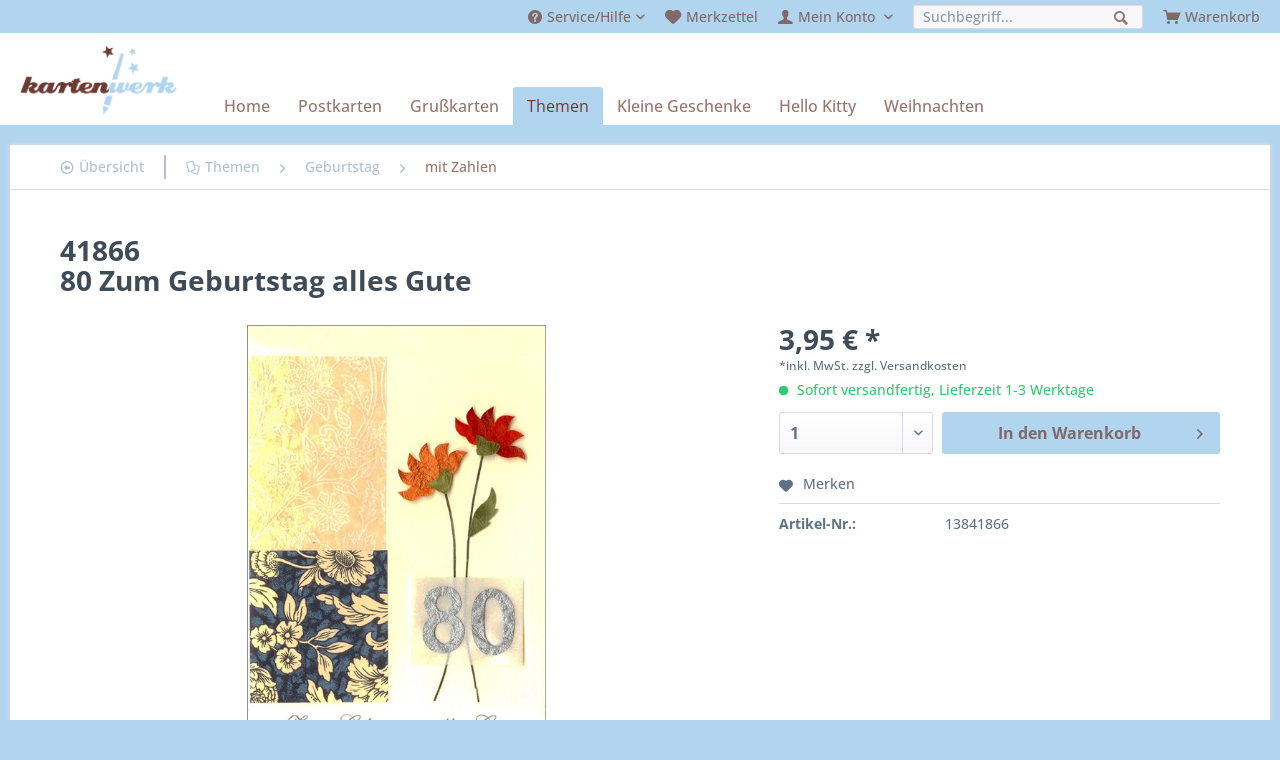

--- FILE ---
content_type: text/html; charset=UTF-8
request_url: https://www.kartenwerk.biz/themen/geburtstag/mit-zahlen/575/41866
body_size: 8880
content:
<!DOCTYPE html> <html class="no-js" lang="de" itemscope="itemscope" itemtype="http://schema.org/WebPage"> <head> <meta charset="utf-8"> <meta name="author" content="" /> <meta name="robots" content="index,follow" /> <meta name="revisit-after" content="15 days" /> <meta name="keywords" content="Grußkarte Klappkarte Zahlenkarte Geburtstagskarte Glückwunschkarte Latho design" /> <meta name="description" content="80 Zum Geburtstag alles Gute" /> <meta property="og:type" content="product" /> <meta property="og:site_name" content="Kartenwerk" /> <meta property="og:url" content="https://www.kartenwerk.biz/themen/geburtstag/mit-zahlen/575/41866" /> <meta property="og:title" content="41866" /> <meta property="og:description" content="Grußkarte 41866 aus der Serie Latho design Klappkarte ohne Eindruck B6 mit Umschlag Umschlagfarbe dunkelblau" /> <meta property="og:image" content="https://www.kartenwerk.biz/media/image/2d/dd/ae/temp41866.jpg" /> <meta property="product:brand" content="Latho design" /> <meta property="product:price" content="3,95" /> <meta property="product:product_link" content="https://www.kartenwerk.biz/themen/geburtstag/mit-zahlen/575/41866" /> <meta name="twitter:card" content="product" /> <meta name="twitter:site" content="Kartenwerk" /> <meta name="twitter:title" content="41866" /> <meta name="twitter:description" content="Grußkarte 41866 aus der Serie Latho design Klappkarte ohne Eindruck B6 mit Umschlag Umschlagfarbe dunkelblau" /> <meta name="twitter:image" content="https://www.kartenwerk.biz/media/image/2d/dd/ae/temp41866.jpg" /> <meta itemprop="copyrightHolder" content="Kartenwerk" /> <meta itemprop="copyrightYear" content="2014" /> <meta itemprop="isFamilyFriendly" content="True" /> <meta itemprop="image" content="https://www.kartenwerk.biz/media/image/98/2d/10/kartenwerk-logo.png" /> <meta name="viewport" content="width=device-width, initial-scale=1.0"> <meta name="mobile-web-app-capable" content="yes"> <meta name="apple-mobile-web-app-title" content="Kartenwerk"> <meta name="apple-mobile-web-app-capable" content="yes"> <meta name="apple-mobile-web-app-status-bar-style" content="default"> <link rel="apple-touch-icon-precomposed" href="/themes/Frontend/Responsive/frontend/_public/src/img/apple-touch-icon-precomposed.png"> <link rel="shortcut icon" href="/themes/Frontend/Responsive/frontend/_public/src/img/favicon.ico"> <meta name="msapplication-navbutton-color" content="#6C3A31" /> <meta name="application-name" content="Kartenwerk" /> <meta name="msapplication-starturl" content="https://www.kartenwerk.biz/" /> <meta name="msapplication-window" content="width=1024;height=768" /> <meta name="msapplication-TileImage" content="/themes/Frontend/Responsive/frontend/_public/src/img/win-tile-image.png"> <meta name="msapplication-TileColor" content="#6C3A31"> <meta name="theme-color" content="#6C3A31" /> <link rel="canonical" href="https://www.kartenwerk.biz/themen/geburtstag/mit-zahlen/575/41866" /> <title itemprop="name">41866 | mit Zahlen | Geburtstag | Themen | Kartenwerk</title> <link href="/web/cache/1679780813_b52bd712fde3f443933953e3d17d304b.css" media="all" rel="stylesheet" type="text/css" /> </head> <body class="is--ctl-detail is--act-index" > <div class="page-wrap"> <noscript class="noscript-main"> <div class="alert is--warning"> <div class="alert--icon"> <i class="icon--element icon--warning"></i> </div> <div class="alert--content"> Um Kartenwerk in vollem Umfang nutzen zu k&ouml;nnen, empfehlen wir Ihnen Javascript in Ihrem Browser zu aktiveren. </div> </div> </noscript> <header class="header-main"> <div class="top-bar"> <div class="container block-group"> <nav class="top-bar--navigation block" role="menubar"> <ul> <li> <div class="navigation--entry entry--menu-left" role="menuitem"> <a class="entry--link entry--trigger is--icon-left" href="#offcanvas--left" data-offcanvas="true" data-offCanvasSelector=".sidebar-main"> <i class="icon--menu"></i> Menü </a> </div> </li> <li>   <div class="navigation--entry entry--service has--drop-down" role="menuitem" aria-haspopup="true" data-drop-down-menu="true"> <i class="icon--service"></i> <span class="icontext">Service/Hilfe</span> <ul class="service--list is--rounded" role="menu"> <li class="service--entry" role="menuitem"> <a class="service--link" href="https://www.kartenwerk.biz/versandkosten" title="Versandkosten" > Versandkosten </a> </li> <li class="service--entry" role="menuitem"> <a class="service--link" href="https://www.kartenwerk.biz/widerrufsrecht" title="Widerrufsrecht" > Widerrufsrecht </a> </li> <li class="service--entry" role="menuitem"> <a class="service--link" href="https://www.kartenwerk.biz/datenschutz" title="Datenschutz" > Datenschutz </a> </li> <li class="service--entry" role="menuitem"> <a class="service--link" href="https://www.kartenwerk.biz/agb" title="AGB" > AGB </a> </li> <li class="service--entry" role="menuitem"> <a class="service--link" href="https://www.kartenwerk.biz/impressum" title="Impressum" > Impressum </a> </li> </ul> </div> </li> <li> <div class="navigation--entry entry--notepad" role="menuitem"> <a href="https://www.kartenwerk.biz/note" title="Merkzettel"> <i class="icon--heart"></i> <span class="icontext">Merkzettel</span> </a> </div> </li> <li> <div class="navigation--entry entry--account with-slt" role="menuitem" data-offcanvas="true" data-offCanvasSelector=".account--dropdown-navigation"> <a href="https://www.kartenwerk.biz/account" title="Mein Konto" class="is--icon-left entry--link account--link"> <i class="icon--account"></i> <span class="account--display icontext"> Mein Konto </span> </a> <div class="account--dropdown-navigation"> <div class="navigation--smartphone"> <div class="entry--close-off-canvas"> <a href="#close-account-menu" class="account--close-off-canvas" title="Menü schließen"> Menü schließen <i class="icon--arrow-right"></i> </a> </div> </div> <div class="account--menu is--personalized is--rounded"> <div class="account--menu-container"> <ul class="sidebar--navigation navigation--list is--level0 show--active-items"> <li class="navigation--entry"> <span class="navigation--signin"> <a href="https://www.kartenwerk.biz/account#hide-registration" class="blocked--link btn is--primary navigation--signin-btn" data-collapseTarget="#registration" data-action="close"> Anmelden / registrieren </a> </span> </li> <li class="navigation--entry"> <a href="https://www.kartenwerk.biz/account" title="Übersicht" class="navigation--link"> Übersicht </a> </li> <li class="navigation--entry"> <a href="https://www.kartenwerk.biz/account/profile" title="Persönliche Daten" class="navigation--link" rel="nofollow"> Persönliche Daten </a> </li> <li class="navigation--entry"> <a href="https://www.kartenwerk.biz/address/index/sidebar/" title="Adressen" class="navigation--link" rel="nofollow"> Adressen </a> </li> <li class="navigation--entry"> <a href="https://www.kartenwerk.biz/account/payment" title="Zahlungsarten" class="navigation--link" rel="nofollow"> Zahlungsarten </a> </li> <li class="navigation--entry"> <a href="https://www.kartenwerk.biz/account/orders" title="Bestellungen" class="navigation--link" rel="nofollow"> Bestellungen </a> </li> <li class="navigation--entry"> <a href="https://www.kartenwerk.biz/note" title="Merkzettel" class="navigation--link" rel="nofollow"> Merkzettel </a> </li> </ul> </div> </div> </div> </div> </li> <li> <nav class="shop--navigation block-group"> <ul class="navigation--list block-group" role="menubar"> <li class="navigation--entry entry--search" role="menuitem" data-search="true" aria-haspopup="true"> <a class="entry--link entry--trigger" href="#show-hide--search" title="Suche anzeigen / schließen"> <i class="icon--search"></i> <span class="search--display">Suchen</span> </a> <form action="/search" method="get" class="main-search--form"> <input type="search" name="sSearch" aria-label="Suchbegriff..." class="main-search--field" autocomplete="off" autocapitalize="off" placeholder="Suchbegriff..." maxlength="30" /> <button type="submit" class="main-search--button" aria-label="Suchen"> <i class="icon--search"></i> <span class="main-search--text">Suchen</span> </button> <div class="form--ajax-loader">&nbsp;</div> </form> <div class="main-search--results"></div> </li> </ul> </nav> </li> <li> <ul>  <li class="navigation--entry entry--cart" role="menuitem"> <a class="is--icon-left cart--link" href="https://www.kartenwerk.biz/checkout/cart" title="Warenkorb"> <i class="icon--basket"></i> <span class="cart--display icontext"> Warenkorb </span> <span class="badge is--primary is--minimal cart--quantity is--hidden">0</span> </a> <div class="ajax-loader">&nbsp;</div> </li>  </ul> </li> </ul> </nav> </div> </div> <div class="container header--navigation"> <div class="logo-main block-group" role="banner"> <div class="logo--shop block"> <a class="logo--link" href="https://www.kartenwerk.biz/" title="Kartenwerk - zur Startseite wechseln"> <picture> <img src="https://www.kartenwerk.biz/media/image/98/2d/10/kartenwerk-logo.png" alt="Kartenwerk - zur Startseite wechseln" /> </picture> </a> </div> </div> <nav class="navigation-main"> <div class="container"> <div class="navigation--list-wrapper"> <ul class="navigation--list container" role="menubar" itemscope="itemscope" itemtype="https://schema.org/SiteNavigationElement"> <li class="navigation--entry is--home" role="menuitem"><a class="navigation--link is--first" href="https://www.kartenwerk.biz/" title="Home" aria-label="Home" itemprop="url"><span itemprop="name">Home</span></a></li><li class="navigation--entry" role="menuitem"><a class="navigation--link" href="https://www.kartenwerk.biz/postkarten/" title="Postkarten" aria-label="Postkarten" itemprop="url"><span itemprop="name">Postkarten</span></a></li><li class="navigation--entry" role="menuitem"><a class="navigation--link" href="https://www.kartenwerk.biz/grusskarten/" title="Grußkarten" aria-label="Grußkarten" itemprop="url"><span itemprop="name">Grußkarten</span></a></li><li class="navigation--entry is--active" role="menuitem"><a class="navigation--link is--active" href="https://www.kartenwerk.biz/themen/" title="Themen" aria-label="Themen" itemprop="url"><span itemprop="name">Themen</span></a></li><li class="navigation--entry" role="menuitem"><a class="navigation--link" href="https://www.kartenwerk.biz/kleine-geschenke/" title="Kleine Geschenke" aria-label="Kleine Geschenke" itemprop="url"><span itemprop="name">Kleine Geschenke</span></a></li><li class="navigation--entry" role="menuitem"><a class="navigation--link" href="https://www.kartenwerk.biz/hello-kitty/" title="Hello Kitty" aria-label="Hello Kitty" itemprop="url"><span itemprop="name">Hello Kitty</span></a></li><li class="navigation--entry" role="menuitem"><a class="navigation--link" href="https://www.kartenwerk.biz/weihnachten/" title="Weihnachten" aria-label="Weihnachten" itemprop="url"><span itemprop="name">Weihnachten</span></a></li> </ul> </div> </div> </nav> <div class="container--ajax-cart" data-collapse-cart="true" data-displayMode="offcanvas"></div> </div> </header> <section class="content-main container block-group"> <nav class="content--breadcrumb block"> <a class="breadcrumb--button breadcrumb--link" href="https://www.kartenwerk.biz/themen/geburtstag/mit-zahlen/" title="Übersicht"> <i class="icon--arrow-left4"></i> <span class="breadcrumb--title">Übersicht</span> </a> <ul class="breadcrumb--list" role="menu" itemscope itemtype="http://schema.org/BreadcrumbList"> <li class="breadcrumb--entry" itemprop="itemListElement" itemscope itemtype="http://schema.org/ListItem"> <a class="breadcrumb--link" href="https://www.kartenwerk.biz/themen/" title="Themen" itemprop="item"> <i class="icon--docs"></i> <link itemprop="url" href="https://www.kartenwerk.biz/themen/" /> <span class="breadcrumb--title" itemprop="name">Themen</span> </a> <meta itemprop="position" content="0" /> </li> <li class="breadcrumb--separator"> <i class="icon--arrow-right"></i> </li> <li class="breadcrumb--entry" itemprop="itemListElement" itemscope itemtype="http://schema.org/ListItem"> <a class="breadcrumb--link" href="https://www.kartenwerk.biz/themen/geburtstag/" title="Geburtstag" itemprop="item"> <link itemprop="url" href="https://www.kartenwerk.biz/themen/geburtstag/" /> <span class="breadcrumb--title" itemprop="name">Geburtstag</span> </a> <meta itemprop="position" content="1" /> </li> <li class="breadcrumb--separator"> <i class="icon--arrow-right"></i> </li> <li class="breadcrumb--entry is--active" itemprop="itemListElement" itemscope itemtype="http://schema.org/ListItem"> <a class="breadcrumb--link" href="https://www.kartenwerk.biz/themen/geburtstag/mit-zahlen/" title="mit Zahlen" itemprop="item"> <link itemprop="url" href="https://www.kartenwerk.biz/themen/geburtstag/mit-zahlen/" /> <span class="breadcrumb--title" itemprop="name">mit Zahlen</span> </a> <meta itemprop="position" content="2" /> </li> </ul> </nav> <nav class="product--navigation"> <a href="#" class="navigation--link link--prev"> <div class="link--prev-button"> <span class="link--prev-inner">Zurück</span> </div> <div class="image--wrapper"> <div class="image--container"></div> </div> </a> <a href="#" class="navigation--link link--next"> <div class="link--next-button"> <span class="link--next-inner">Vor</span> </div> <div class="image--wrapper"> <div class="image--container"></div> </div> </a> </nav> <div class="content-main--inner"> <aside class="sidebar-main off-canvas"> <div class="navigation--smartphone"> <ul class="navigation--list "> <li class="navigation--entry entry--close-off-canvas"> <a href="#close-categories-menu" title="Menü schließen" class="navigation--link"> Menü schließen <i class="icon--arrow-right"></i> </a> </li> </ul> <div class="mobile--switches">   </div> </div> <div class="sidebar--categories-wrapper" data-subcategory-nav="true" data-mainCategoryId="3" data-categoryId="90" data-fetchUrl="/widgets/listing/getCategory/categoryId/90"> <div class="categories--headline navigation--headline"> Kategorien </div> <div class="sidebar--categories-navigation"> <ul class="sidebar--navigation categories--navigation navigation--list is--drop-down is--level0 is--rounded" role="menu"> <li class="navigation--entry has--sub-children" role="menuitem"> <a class="navigation--link link--go-forward" href="https://www.kartenwerk.biz/postkarten/" data-categoryId="28" data-fetchUrl="/widgets/listing/getCategory/categoryId/28" title="Postkarten" > Postkarten <span class="is--icon-right"> <i class="icon--arrow-right"></i> </span> </a> </li> <li class="navigation--entry has--sub-children" role="menuitem"> <a class="navigation--link link--go-forward" href="https://www.kartenwerk.biz/grusskarten/" data-categoryId="84" data-fetchUrl="/widgets/listing/getCategory/categoryId/84" title="Grußkarten" > Grußkarten <span class="is--icon-right"> <i class="icon--arrow-right"></i> </span> </a> </li> <li class="navigation--entry is--active has--sub-categories has--sub-children" role="menuitem"> <a class="navigation--link is--active has--sub-categories link--go-forward" href="https://www.kartenwerk.biz/themen/" data-categoryId="7" data-fetchUrl="/widgets/listing/getCategory/categoryId/7" title="Themen" > Themen <span class="is--icon-right"> <i class="icon--arrow-right"></i> </span> </a> <ul class="sidebar--navigation categories--navigation navigation--list is--level1 is--rounded" role="menu"> <li class="navigation--entry has--sub-children" role="menuitem"> <a class="navigation--link link--go-forward" href="https://www.kartenwerk.biz/themen/anlasskarten/" data-categoryId="11" data-fetchUrl="/widgets/listing/getCategory/categoryId/11" title="Anlasskarten" > Anlasskarten <span class="is--icon-right"> <i class="icon--arrow-right"></i> </span> </a> </li> <li class="navigation--entry is--active has--sub-categories has--sub-children" role="menuitem"> <a class="navigation--link is--active has--sub-categories link--go-forward" href="https://www.kartenwerk.biz/themen/geburtstag/" data-categoryId="13" data-fetchUrl="/widgets/listing/getCategory/categoryId/13" title="Geburtstag" > Geburtstag <span class="is--icon-right"> <i class="icon--arrow-right"></i> </span> </a> <ul class="sidebar--navigation categories--navigation navigation--list is--level2 navigation--level-high is--rounded" role="menu"> <li class="navigation--entry has--sub-children" role="menuitem"> <a class="navigation--link link--go-forward" href="https://www.kartenwerk.biz/themen/geburtstag/nach-serien/" data-categoryId="346" data-fetchUrl="/widgets/listing/getCategory/categoryId/346" title="nach Serien" > nach Serien <span class="is--icon-right"> <i class="icon--arrow-right"></i> </span> </a> </li> <li class="navigation--entry" role="menuitem"> <a class="navigation--link" href="https://www.kartenwerk.biz/themen/geburtstag/fuer-kleine-kinder/" data-categoryId="94" data-fetchUrl="/widgets/listing/getCategory/categoryId/94" title="für kleine Kinder" > für kleine Kinder </a> </li> <li class="navigation--entry" role="menuitem"> <a class="navigation--link" href="https://www.kartenwerk.biz/themen/geburtstag/fuer-maedchen/" data-categoryId="86" data-fetchUrl="/widgets/listing/getCategory/categoryId/86" title="für Mädchen" > für Mädchen </a> </li> <li class="navigation--entry" role="menuitem"> <a class="navigation--link" href="https://www.kartenwerk.biz/themen/geburtstag/fuer-frauen/" data-categoryId="248" data-fetchUrl="/widgets/listing/getCategory/categoryId/248" title="für Frauen" > für Frauen </a> </li> <li class="navigation--entry" role="menuitem"> <a class="navigation--link" href="https://www.kartenwerk.biz/themen/geburtstag/fuer-jungs/" data-categoryId="87" data-fetchUrl="/widgets/listing/getCategory/categoryId/87" title="für Jungs" > für Jungs </a> </li> <li class="navigation--entry" role="menuitem"> <a class="navigation--link" href="https://www.kartenwerk.biz/themen/geburtstag/fuer-maenner/" data-categoryId="249" data-fetchUrl="/widgets/listing/getCategory/categoryId/249" title="für Männer" > für Männer </a> </li> <li class="navigation--entry" role="menuitem"> <a class="navigation--link" href="https://www.kartenwerk.biz/themen/geburtstag/fuer-alle-geburtstage/" data-categoryId="92" data-fetchUrl="/widgets/listing/getCategory/categoryId/92" title="für alle Geburtstage" > für alle Geburtstage </a> </li> <li class="navigation--entry is--active" role="menuitem"> <a class="navigation--link is--active" href="https://www.kartenwerk.biz/themen/geburtstag/mit-zahlen/" data-categoryId="90" data-fetchUrl="/widgets/listing/getCategory/categoryId/90" title="mit Zahlen" > mit Zahlen </a> </li> <li class="navigation--entry" role="menuitem"> <a class="navigation--link" href="https://www.kartenwerk.biz/themen/geburtstag/verspaetete-geburtstagsgruesse/" data-categoryId="83" data-fetchUrl="/widgets/listing/getCategory/categoryId/83" title="verspätete Geburtstagsgrüße" > verspätete Geburtstagsgrüße </a> </li> <li class="navigation--entry" role="menuitem"> <a class="navigation--link" href="https://www.kartenwerk.biz/themen/geburtstag/geburtstagspostkarten/" data-categoryId="96" data-fetchUrl="/widgets/listing/getCategory/categoryId/96" title="Geburtstagspostkarten" > Geburtstagspostkarten </a> </li> </ul> </li> <li class="navigation--entry" role="menuitem"> <a class="navigation--link" href="https://www.kartenwerk.biz/themen/glueckwunsch/" data-categoryId="14" data-fetchUrl="/widgets/listing/getCategory/categoryId/14" title="Glückwunsch" > Glückwunsch </a> </li> <li class="navigation--entry" role="menuitem"> <a class="navigation--link" href="https://www.kartenwerk.biz/themen/maedelspost/" data-categoryId="15" data-fetchUrl="/widgets/listing/getCategory/categoryId/15" title="Mädelspost" > Mädelspost </a> </li> <li class="navigation--entry" role="menuitem"> <a class="navigation--link" href="https://www.kartenwerk.biz/themen/maennerkarten/" data-categoryId="16" data-fetchUrl="/widgets/listing/getCategory/categoryId/16" title="Männerkarten" > Männerkarten </a> </li> <li class="navigation--entry" role="menuitem"> <a class="navigation--link" href="https://www.kartenwerk.biz/themen/familie/" data-categoryId="17" data-fetchUrl="/widgets/listing/getCategory/categoryId/17" title="Familie" > Familie </a> </li> <li class="navigation--entry" role="menuitem"> <a class="navigation--link" href="https://www.kartenwerk.biz/themen/freundschaft/" data-categoryId="18" data-fetchUrl="/widgets/listing/getCategory/categoryId/18" title="Freundschaft" > Freundschaft </a> </li> <li class="navigation--entry" role="menuitem"> <a class="navigation--link" href="https://www.kartenwerk.biz/themen/liebe/" data-categoryId="19" data-fetchUrl="/widgets/listing/getCategory/categoryId/19" title="Liebe" > Liebe </a> </li> <li class="navigation--entry" role="menuitem"> <a class="navigation--link" href="https://www.kartenwerk.biz/themen/gedanken/" data-categoryId="20" data-fetchUrl="/widgets/listing/getCategory/categoryId/20" title="Gedanken" > Gedanken </a> </li> <li class="navigation--entry has--sub-children" role="menuitem"> <a class="navigation--link link--go-forward" href="https://www.kartenwerk.biz/themen/beruf-und-freizeit/" data-categoryId="21" data-fetchUrl="/widgets/listing/getCategory/categoryId/21" title="Beruf und Freizeit" > Beruf und Freizeit <span class="is--icon-right"> <i class="icon--arrow-right"></i> </span> </a> </li> <li class="navigation--entry has--sub-children" role="menuitem"> <a class="navigation--link link--go-forward" href="https://www.kartenwerk.biz/themen/fauna-und-flora/" data-categoryId="351" data-fetchUrl="/widgets/listing/getCategory/categoryId/351" title="Fauna und Flora" > Fauna und Flora <span class="is--icon-right"> <i class="icon--arrow-right"></i> </span> </a> </li> </ul> </li> <li class="navigation--entry has--sub-children" role="menuitem"> <a class="navigation--link link--go-forward" href="https://www.kartenwerk.biz/kleine-geschenke/" data-categoryId="224" data-fetchUrl="/widgets/listing/getCategory/categoryId/224" title="Kleine Geschenke" > Kleine Geschenke <span class="is--icon-right"> <i class="icon--arrow-right"></i> </span> </a> </li> <li class="navigation--entry has--sub-children" role="menuitem"> <a class="navigation--link link--go-forward" href="https://www.kartenwerk.biz/hello-kitty/" data-categoryId="374" data-fetchUrl="/widgets/listing/getCategory/categoryId/374" title="Hello Kitty" > Hello Kitty <span class="is--icon-right"> <i class="icon--arrow-right"></i> </span> </a> </li> <li class="navigation--entry has--sub-children" role="menuitem"> <a class="navigation--link link--go-forward" href="https://www.kartenwerk.biz/weihnachten/" data-categoryId="22" data-fetchUrl="/widgets/listing/getCategory/categoryId/22" title="Weihnachten" > Weihnachten <span class="is--icon-right"> <i class="icon--arrow-right"></i> </span> </a> </li> </ul> </div> <div class="shop-sites--container is--rounded"> <div class="shop-sites--headline navigation--headline"> Informationen </div> <ul class="shop-sites--navigation sidebar--navigation navigation--list is--drop-down is--level0" role="menu"> <li class="navigation--entry" role="menuitem"> <a class="navigation--link" href="https://www.kartenwerk.biz/versandkosten" title="Versandkosten" data-categoryId="6" data-fetchUrl="/widgets/listing/getCustomPage/pageId/6" > Versandkosten </a> </li> <li class="navigation--entry" role="menuitem"> <a class="navigation--link" href="https://www.kartenwerk.biz/widerrufsrecht" title="Widerrufsrecht" data-categoryId="8" data-fetchUrl="/widgets/listing/getCustomPage/pageId/8" > Widerrufsrecht </a> </li> <li class="navigation--entry" role="menuitem"> <a class="navigation--link" href="https://www.kartenwerk.biz/datenschutz" title="Datenschutz" data-categoryId="7" data-fetchUrl="/widgets/listing/getCustomPage/pageId/7" > Datenschutz </a> </li> <li class="navigation--entry" role="menuitem"> <a class="navigation--link" href="https://www.kartenwerk.biz/agb" title="AGB" data-categoryId="4" data-fetchUrl="/widgets/listing/getCustomPage/pageId/4" > AGB </a> </li> <li class="navigation--entry" role="menuitem"> <a class="navigation--link" href="https://www.kartenwerk.biz/impressum" title="Impressum" data-categoryId="3" data-fetchUrl="/widgets/listing/getCustomPage/pageId/3" > Impressum </a> </li> </ul> </div> </div> </aside> <div class="content--wrapper"> <div class="content product--details" itemscope itemtype="https://schema.org/Product" data-product-navigation="/widgets/listing/productNavigation" data-category-id="90" data-main-ordernumber="13841866" data-ajax-wishlist="true" data-compare-ajax="true" data-ajax-variants-container="true"> <header class="product--header"> <div class="product--info"> <h1 class="product--title" itemprop="name"> 41866<br>80 Zum Geburtstag alles Gute </h1> </div> </header> <div class="product--detail-upper block-group"> <div class="product--image-container image-slider product--image-zoom" data-image-slider="true" data-image-gallery="true" data-maxZoom="0" data-thumbnails=".image--thumbnails" > <div class="image-slider--container no--thumbnails"> <div class="image-slider--slide"> <div class="image--box image-slider--item"> <span class="image--element" data-img-large="https://www.kartenwerk.biz/media/image/c5/82/ec/temp41866_1280x1280.jpg" data-img-small="https://www.kartenwerk.biz/media/image/af/bd/ed/temp41866_200x200.jpg" data-img-original="https://www.kartenwerk.biz/media/image/2d/dd/ae/temp41866.jpg" data-alt="41866"> <span class="image--media"> <img srcset="https://www.kartenwerk.biz/media/image/30/0b/fa/temp41866_600x600.jpg, https://www.kartenwerk.biz/media/image/9e/6d/31/temp41866_600x600@2x.jpg 2x" src="https://www.kartenwerk.biz/media/image/30/0b/fa/temp41866_600x600.jpg" alt="41866" itemprop="image" /> </span> </span> </div> </div> </div> </div> <div class="product--buybox block"> <div class="is--hidden" itemprop="brand" itemtype="https://schema.org/Brand" itemscope> <meta itemprop="name" content="Latho design" /> </div> <meta itemprop="width" content="0.12 cm"/> <meta itemprop="depth" content="0.17 cm"/> <div itemprop="offers" itemscope itemtype="https://schema.org/Offer" class="buybox--inner"> <meta itemprop="priceCurrency" content="EUR"/> <span itemprop="priceSpecification" itemscope itemtype="https://schema.org/PriceSpecification"> <meta itemprop="valueAddedTaxIncluded" content="true"/> </span> <meta itemprop="url" content="https://www.kartenwerk.biz/themen/geburtstag/mit-zahlen/575/41866"/> <div class="product--price price--default"> <span class="price--content content--default"> <meta itemprop="price" content="3.95"> 3,95&nbsp;&euro; * </span> </div> <p class="product--tax" data-content="" data-modalbox="true" data-targetSelector="a" data-mode="ajax"> *inkl. MwSt. <a title="Versandkosten" href="https://www.kartenwerk.biz/versandkosten" style="text-decoration:underline">zzgl. Versandkosten</a> </p> <div class="product--delivery"> <link itemprop="availability" href="https://schema.org/InStock" /> <p class="delivery--information"> <span class="delivery--text delivery--text-available"> <i class="delivery--status-icon delivery--status-available"></i> Sofort versandfertig, Lieferzeit 1-3 Werktage </span> </p> </div> <div class="product--configurator"> </div> <form name="sAddToBasket" method="post" action="https://www.kartenwerk.biz/checkout/addArticle" class="buybox--form" data-add-article="true" data-eventName="submit" data-showModal="false" data-addArticleUrl="https://www.kartenwerk.biz/checkout/ajaxAddArticleCart"> <input type="hidden" name="sActionIdentifier" value=""/> <input type="hidden" name="sAddAccessories" id="sAddAccessories" value=""/> <input type="hidden" name="sAdd" value="13841866"/> <div class="buybox--button-container block-group"> <div class="buybox--quantity block"> <div class="select-field"> <select id="sQuantity" name="sQuantity" class="quantity--select"> <option value="1">1</option> <option value="2">2</option> <option value="3">3</option> <option value="4">4</option> <option value="5">5</option> </select> </div> </div> <button class="buybox--button block btn is--primary is--icon-right is--center is--large" name="In den Warenkorb"> <span class="buy-btn--cart-add">In den</span> <span class="buy-btn--cart-text">Warenkorb</span> <i class="icon--arrow-right"></i> </button> <div class="paypal-unified-ec--outer-button-container"> <div class="paypal-unified-ec--button-container right" data-paypalUnifiedEcButton="true" data-clientId="AR-nXz3cSVO4Gw0SdfFrMTM2-dD4J2rfno4MYio0-eNn5-_quioPp72plStTukze-DWrsb67xEtidS8v" data-currency="EUR" data-paypalIntent="CAPTURE" data-createOrderUrl="https://www.kartenwerk.biz/widgets/PaypalUnifiedV2ExpressCheckout/createOrder" data-onApproveUrl="https://www.kartenwerk.biz/widgets/PaypalUnifiedV2ExpressCheckout/onApprove" data-confirmUrl="https://www.kartenwerk.biz/checkout/confirm" data-color="gold" data-shape="rect" data-size="medium" data-label="checkout" data-layout="vertical" data-locale="de_DE" data-productNumber="13841866" data-buyProductDirectly="true" data-riskManagementMatchedProducts='' data-esdProducts='' data-communicationErrorMessage="Während der Kommunikation mit dem Zahlungsanbieter ist ein Fehler aufgetreten, bitte versuchen Sie es später erneut." data-communicationErrorTitle="Es ist ein Fehler aufgetreten" data-riskManagementErrorTitle="Fehlermeldung:" data-riskManagementErrorMessage="Die gewählte Zahlungsart kann mit Ihrem aktuellen Warenkorb nicht genutzt werden. Diese Entscheidung basiert auf einem automatisierten Datenverarbeitungsverfahren." data-showPayLater=1 data-isListing= > </div> </div> </div> </form> <nav class="product--actions"> <form action="https://www.kartenwerk.biz/note/add/ordernumber/13841866" method="post" class="action--form"> <button type="submit" class="action--link link--notepad" title="Auf den Merkzettel" data-ajaxUrl="https://www.kartenwerk.biz/note/ajaxAdd/ordernumber/13841866" data-text="Gemerkt"> <i class="icon--heart"></i> <span class="action--text">Merken</span> </button> </form> </nav> </div> <ul class="product--base-info list--unstyled"> <li class="base-info--entry entry--sku"> <strong class="entry--label"> Artikel-Nr.: </strong> <meta itemprop="productID" content="575"/> <span class="entry--content" itemprop="sku"> 13841866 </span> </li> </ul> </div> </div> <div class="tab-menu--product"> <div class="tab--navigation"> <a href="#" class="tab--link" title="Beschreibung" data-tabName="description">Beschreibung</a> </div> <div class="tab--container-list"> <div class="tab--container"> <div class="tab--header"> <a href="#" class="tab--title" title="Beschreibung">Beschreibung</a> </div> <div class="tab--preview"> Grußkarte 41866 aus der Serie Latho design Klappkarte ohne Eindruck B6 mit Umschlag...<a href="#" class="tab--link" title=" mehr"> mehr</a> </div> <div class="tab--content"> <div class="buttons--off-canvas"> <a href="#" title="Menü schließen" class="close--off-canvas"> <i class="icon--arrow-left"></i> Menü schließen </a> </div> <div class="content--description"> <div class="content--title"> Produktinformationen "41866" </div> <div class="product--description" itemprop="description"> 80 Zum Geburtstag alles Gute<br> <p>Grußkarte 41866 aus der Serie Latho design</p> <p>Klappkarte ohne Eindruck</p> <p>B6 mit Umschlag</p> <p>Umschlagfarbe dunkelblau</p> </div> <div class="content--title"> Weiterführende Links zu "41866" </div> <ul class="content--list list--unstyled"> <li class="list--entry"> <a href="https://www.kartenwerk.biz/anfrage-formular?sInquiry=detail&sOrdernumber=13841866" rel="nofollow" class="content--link link--contact" title="Fragen zum Artikel?"> <i class="icon--arrow-right"></i> Fragen zum Artikel? </a> </li> <li class="list--entry"> <a href="https://www.kartenwerk.biz/latho-design/" target="_parent" class="content--link link--supplier" title="Weitere Artikel von Latho design"> <i class="icon--arrow-right"></i> Weitere Artikel von Latho design </a> </li> </ul> </div> </div> </div> </div> </div> <div class="tab-menu--cross-selling"> <div class="tab--navigation"> <a href="#content--also-bought" title="Kunden kauften auch" class="tab--link">Kunden kauften auch</a> <a href="#content--customer-viewed" title="Kunden haben sich ebenfalls angesehen" class="tab--link">Kunden haben sich ebenfalls angesehen</a> </div> <div class="tab--container-list"> <div class="tab--container" data-tab-id="alsobought"> <div class="tab--header"> <a href="#" class="tab--title" title="Kunden kauften auch">Kunden kauften auch</a> </div> <div class="tab--content content--also-bought"> </div> </div> <div class="tab--container" data-tab-id="alsoviewed"> <div class="tab--header"> <a href="#" class="tab--title" title="Kunden haben sich ebenfalls angesehen">Kunden haben sich ebenfalls angesehen</a> </div> <div class="tab--content content--also-viewed"> </div> </div> </div> </div> </div> </div> <div class="last-seen-products is--hidden" data-last-seen-products="true"> <div class="last-seen-products--title"> Zuletzt angesehen </div> <div class="last-seen-products--slider product-slider" data-product-slider="true"> <div class="last-seen-products--container product-slider--container"></div> </div> </div> </div> </section> <footer class="footer-main"> <div class="container"> <div class="footer--columns block-group"> <div class="footer--column column--hotline is--first block"> <div class="column--headline">Kontakt</div> <div class="column--content"> <p class="column--desc">Bei Fragen erreichen Sie uns telefonisch unter:<br /><a href="tel:+496157939916" class="footer--phone-link">06157 - 9399-16</a><br /><br />oder per E-Mail unter:<br /><a href="mailto:kontakt@kartenwerk.biz" class="footer--phone-link">kontakt@kartenwerk.biz</a></p> </div> </div> <div class="footer--column column--menu block"> <div class="column--headline">Informationen</div> <nav class="column--navigation column--content"> <ul class="navigation--list" role="menu"> <li class="navigation--entry" role="menuitem"> <a class="navigation--link" href="https://www.kartenwerk.biz/versandkosten" title="Versandkosten"> Versandkosten </a> </li> <li class="navigation--entry" role="menuitem"> <a class="navigation--link" href="https://www.kartenwerk.biz/widerrufsrecht" title="Widerrufsrecht"> Widerrufsrecht </a> </li> <li class="navigation--entry" role="menuitem"> <a class="navigation--link" href="https://www.kartenwerk.biz/datenschutz" title="Datenschutz"> Datenschutz </a> </li> <li class="navigation--entry" role="menuitem"> <a class="navigation--link" href="https://www.kartenwerk.biz/agb" title="AGB"> AGB </a> </li> <li class="navigation--entry" role="menuitem"> <a class="navigation--link" href="https://www.kartenwerk.biz/impressum" title="Impressum"> Impressum </a> </li> </ul> </nav> </div> </div> <div class="footer--vat-info"> <p class="vat-info--text"> * Alle Preise inkl. gesetzl. Mehrwertsteuer <a title="Versandkosten" href="https://www.kartenwerk.biz/versandkosten">zzgl. Versandkosten</a><br> &copy; 2023 Kartenwerk Faust/Siedermann GbR </p> </div> </p> </div> </footer> </div> <script type="text/javascript" id="footer--js-inline">
var timeNow = 1769038573;
var asyncCallbacks = [];
document.asyncReady = function (callback) {
asyncCallbacks.push(callback);
};
var controller = controller || {"vat_check_enabled":"","vat_check_required":"","register":"https:\/\/www.kartenwerk.biz\/register","checkout":"https:\/\/www.kartenwerk.biz\/checkout","ajax_search":"https:\/\/www.kartenwerk.biz\/ajax_search","ajax_cart":"https:\/\/www.kartenwerk.biz\/checkout\/ajaxCart","ajax_validate":"https:\/\/www.kartenwerk.biz\/register","ajax_add_article":"https:\/\/www.kartenwerk.biz\/checkout\/addArticle","ajax_listing":"\/widgets\/Listing\/ajaxListing","ajax_cart_refresh":"https:\/\/www.kartenwerk.biz\/checkout\/ajaxAmount","ajax_address_selection":"https:\/\/www.kartenwerk.biz\/address\/ajaxSelection","ajax_address_editor":"https:\/\/www.kartenwerk.biz\/address\/ajaxEditor"};
var snippets = snippets || { "noCookiesNotice": "Es wurde festgestellt, dass Cookies in Ihrem Browser deaktiviert sind. Um Kartenwerk in vollem Umfang nutzen zu k\u00f6nnen, empfehlen wir Ihnen, Cookies in Ihrem Browser zu aktiveren." };
var themeConfig = themeConfig || {"offcanvasOverlayPage":true};
var lastSeenProductsConfig = lastSeenProductsConfig || {"baseUrl":"","shopId":1,"noPicture":"\/themes\/Frontend\/Responsive\/frontend\/_public\/src\/img\/no-picture.jpg","productLimit":"5","currentArticle":{"articleId":575,"linkDetailsRewritten":"https:\/\/www.kartenwerk.biz\/themen\/geburtstag\/mit-zahlen\/575\/41866?c=90","articleName":"41866","imageTitle":"","images":[{"source":"https:\/\/www.kartenwerk.biz\/media\/image\/af\/bd\/ed\/temp41866_200x200.jpg","retinaSource":"https:\/\/www.kartenwerk.biz\/media\/image\/e0\/17\/d5\/temp41866_200x200@2x.jpg","sourceSet":"https:\/\/www.kartenwerk.biz\/media\/image\/af\/bd\/ed\/temp41866_200x200.jpg, https:\/\/www.kartenwerk.biz\/media\/image\/e0\/17\/d5\/temp41866_200x200@2x.jpg 2x"},{"source":"https:\/\/www.kartenwerk.biz\/media\/image\/30\/0b\/fa\/temp41866_600x600.jpg","retinaSource":"https:\/\/www.kartenwerk.biz\/media\/image\/9e\/6d\/31\/temp41866_600x600@2x.jpg","sourceSet":"https:\/\/www.kartenwerk.biz\/media\/image\/30\/0b\/fa\/temp41866_600x600.jpg, https:\/\/www.kartenwerk.biz\/media\/image\/9e\/6d\/31\/temp41866_600x600@2x.jpg 2x"},{"source":"https:\/\/www.kartenwerk.biz\/media\/image\/c5\/82\/ec\/temp41866_1280x1280.jpg","retinaSource":"https:\/\/www.kartenwerk.biz\/media\/image\/3a\/ea\/33\/temp41866_1280x1280@2x.jpg","sourceSet":"https:\/\/www.kartenwerk.biz\/media\/image\/c5\/82\/ec\/temp41866_1280x1280.jpg, https:\/\/www.kartenwerk.biz\/media\/image\/3a\/ea\/33\/temp41866_1280x1280@2x.jpg 2x"}]}};
var csrfConfig = csrfConfig || {"generateUrl":"\/csrftoken","basePath":"","shopId":1};
var statisticDevices = [
{ device: 'mobile', enter: 0, exit: 767 },
{ device: 'tablet', enter: 768, exit: 1259 },
{ device: 'desktop', enter: 1260, exit: 5160 }
];
var cookieRemoval = cookieRemoval || 0;
</script> <script>
var datePickerGlobalConfig = datePickerGlobalConfig || {
locale: {
weekdays: {
shorthand: ['So', 'Mo', 'Di', 'Mi', 'Do', 'Fr', 'Sa'],
longhand: ['Sonntag', 'Montag', 'Dienstag', 'Mittwoch', 'Donnerstag', 'Freitag', 'Samstag']
},
months: {
shorthand: ['Jan', 'Feb', 'Mär', 'Apr', 'Mai', 'Jun', 'Jul', 'Aug', 'Sep', 'Okt', 'Nov', 'Dez'],
longhand: ['Januar', 'Februar', 'März', 'April', 'Mai', 'Juni', 'Juli', 'August', 'September', 'Oktober', 'November', 'Dezember']
},
firstDayOfWeek: 1,
weekAbbreviation: 'KW',
rangeSeparator: ' bis ',
scrollTitle: 'Zum Wechseln scrollen',
toggleTitle: 'Zum Öffnen klicken',
daysInMonth: [31, 28, 31, 30, 31, 30, 31, 31, 30, 31, 30, 31]
},
dateFormat: 'Y-m-d',
timeFormat: ' H:i:S',
altFormat: 'j. F Y',
altTimeFormat: ' - H:i'
};
</script> <iframe id="refresh-statistics" width="0" height="0" style="display:none;"></iframe> <script>
/**
* @returns { boolean }
*/
function hasCookiesAllowed () {
if (window.cookieRemoval === 0) {
return true;
}
if (window.cookieRemoval === 1) {
if (document.cookie.indexOf('cookiePreferences') !== -1) {
return true;
}
return document.cookie.indexOf('cookieDeclined') === -1;
}
/**
* Must be cookieRemoval = 2, so only depends on existence of `allowCookie`
*/
return document.cookie.indexOf('allowCookie') !== -1;
}
/**
* @returns { boolean }
*/
function isDeviceCookieAllowed () {
var cookiesAllowed = hasCookiesAllowed();
if (window.cookieRemoval !== 1) {
return cookiesAllowed;
}
return cookiesAllowed && document.cookie.indexOf('"name":"x-ua-device","active":true') !== -1;
}
function isSecure() {
return window.secureShop !== undefined && window.secureShop === true;
}
(function(window, document) {
var par = document.location.search.match(/sPartner=([^&])+/g),
pid = (par && par[0]) ? par[0].substring(9) : null,
cur = document.location.protocol + '//' + document.location.host,
ref = document.referrer.indexOf(cur) === -1 ? document.referrer : null,
url = "/widgets/index/refreshStatistic",
pth = document.location.pathname.replace("https://www.kartenwerk.biz/", "/");
url += url.indexOf('?') === -1 ? '?' : '&';
url += 'requestPage=' + encodeURIComponent(pth);
url += '&requestController=' + encodeURI("detail");
if(pid) { url += '&partner=' + pid; }
if(ref) { url += '&referer=' + encodeURIComponent(ref); }
url += '&articleId=' + encodeURI("575");
if (isDeviceCookieAllowed()) {
var i = 0,
device = 'desktop',
width = window.innerWidth,
breakpoints = window.statisticDevices;
if (typeof width !== 'number') {
width = (document.documentElement.clientWidth !== 0) ? document.documentElement.clientWidth : document.body.clientWidth;
}
for (; i < breakpoints.length; i++) {
if (width >= ~~(breakpoints[i].enter) && width <= ~~(breakpoints[i].exit)) {
device = breakpoints[i].device;
}
}
document.cookie = 'x-ua-device=' + device + '; path=/' + (isSecure() ? '; secure;' : '');
}
document
.getElementById('refresh-statistics')
.src = url;
})(window, document);
</script> <script async src="/web/cache/1679780813_b52bd712fde3f443933953e3d17d304b.js" id="main-script"></script> <script>
/**
* Wrap the replacement code into a function to call it from the outside to replace the method when necessary
*/
var replaceAsyncReady = window.replaceAsyncReady = function() {
document.asyncReady = function (callback) {
if (typeof callback === 'function') {
window.setTimeout(callback.apply(document), 0);
}
};
};
document.getElementById('main-script').addEventListener('load', function() {
if (!asyncCallbacks) {
return false;
}
for (var i = 0; i < asyncCallbacks.length; i++) {
if (typeof asyncCallbacks[i] === 'function') {
asyncCallbacks[i].call(document);
}
}
replaceAsyncReady();
});
</script> </body> </html>